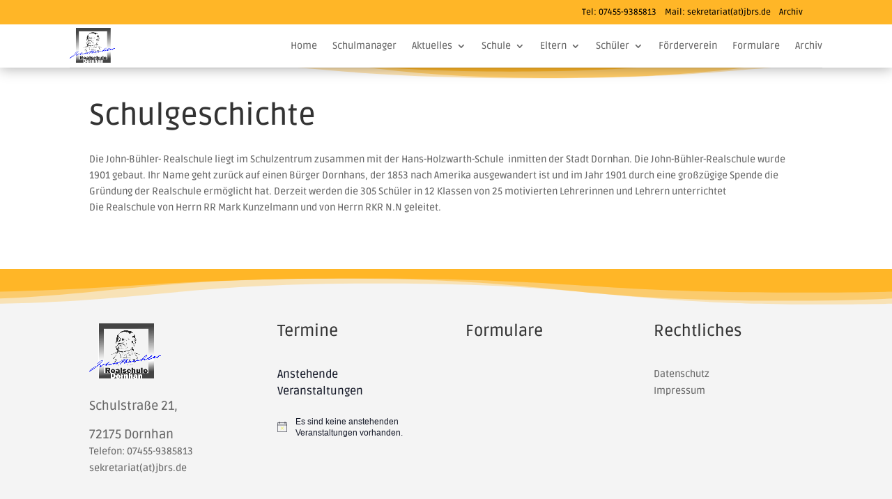

--- FILE ---
content_type: text/css
request_url: http://jbrs.de/wp-content/themes/Divi-Child/style.css?ver=4.27.5
body_size: 1852
content:
/*
Theme Name: Marcel Merz (divi)
Theme URI: http://www.elegantthemes.com/gallery/divi/
Description: Marcel Merz (divi)
Author: Marcel Merz
Author URI: https://www.brocodes.de
Template: Divi
Version: 1.0.0
*/

@font-face {
    font-family: 'ruda';
    src: url('/fonts/Ruda-Regular.ttf');
    font-weight: normal;
    font-style: normal;
}

@font-face {
    font-family: 'ruda';
    src: url('/fonts/Ruda-Medium.ttf');
    font-weight: medium;
}
/*
@font-face {
    font-family: 'ruda';
    src: url('/fonts/Ruda-Bold.ttf');
    font-weight: bold;
}

@font-face {
    font-family: 'ruda';
    src: url('/fonts/Ruda-Black.ttf');
    font-weight: black;
}*/

body, p, h1, h2, h3, h4, h5, h6, span {
	font-family: ruda !important;
}



/*HIDE FOOTER*/
#main-footer {
    height: 0 !important;
    overflow: hidden !important;
}

/*TOP HEADER START*/
.top-phone {
	width: 124px!important;
}
 
.top-phone:before {
	font-family: 'ETmodules';
	content: "\e090";
	font-size: 16px;
	float: left;
}

.top-mail {
	width: 164px!important;
}
 
.top-mail:before {
	font-family: 'ETmodules';
	content: "\e010";
	font-size: 16px;
	float: left;
}
/*TOP HEADER End*/


/*HOME Header Start*/
.home-header .et_pb_bottom_inside_divider {
	position: absolute !important;
	z-index: 100 !important;
}
/*HOME Header End*/

/*FOOTER EVENTS START*/
.footer-events > .tribe-events-list-widget .tribe-events-list-widget-events {
	padding: 0px !important;
}

.footer-events > .tribe-events-list-widget .tribe-event-title {
	margin-bottom: 0px !important;
}

.footer-events .tribe-list-widget {
	padding: 0px !important;
}

.footer-events .tribe-events-widget-link {
	color: #ffb627;
}

.footer-events .tribe-events-widget-link a {
	font-size: 10px important;
	font-weight: initial !important;
}

.tribe-common-c-btn {
	background-color: #ffb627 !important;
}
/*FOOTER EVENTS END*/



--- FILE ---
content_type: text/css
request_url: http://jbrs.de/wp-content/et-cache/global/et-divi-customizer-global.min.css?ver=1768461851
body_size: 1728
content:
.tribe-events .datepicker .day.active{background:#ffb627!important}.tribe-events .tribe-events-calendar-month__day--current .tribe-events-calendar-month__day-date{color:#ffb627!important}.tribe-events-pg-template{padding-top:50px}.tribe-events-widget-events-list__view-more-link,.tribe-events-back a,.tribe-events-nav-next a,.tribe-events-nav-previous a{color:#ffb627!important}.tribe-events-event-meta{background:white!important}#main-header #mobile_menu1{margin-top:16px}#main-header #mobile_menu1 li ul.hide{display:none!important}.et_mobile_nav_menu{margin-right:20px!important}#mobile_menu_1 .menu-item-has-children{position:relative}#mobile_menu_1 .menu-item-has-children>a{background:transparent}#mobile_menu1 .menu-item{position:relative}#mobile_menu1 .menu-item-has-children>a+span{position:absolute;right:0;top:0;padding:10px 20px;font-size:20px;font-weight:700;cursor:pointer;z-index:3}span.menu-closed:before{content:"\35";display:block;color:black;font-size:16px;font-family:ETmodules}span.menu-closed.menu-open:before{content:"\33"}.mt-0{font-size:18px!important}.wpdm-download-link{background:#ffb627!important;border-color:#ffb627!important}.list-group-item .badge{background:#ffb627!important}.et_mobile_menu .menu-item-has-children>a{font-weight:600}@media only screen and (max-width:980px){.top-phone{width:100%!important}.top-mail{width:100%!important}.top-phone:before{color:white;margin-top:10px;margin-right:12px}.top-mail:before{color:white;margin-top:10px;margin-right:12px}.et_menu_container{width:100%}.logo_container{padding-left:20px}#et-top-navigation{padding-right:20px}#header_logo{padding-left:20px}.et_mobile_menu{padding-bottom:0px;border-top:0px;border-color:#dce76c;border-bottom:2px solid}}